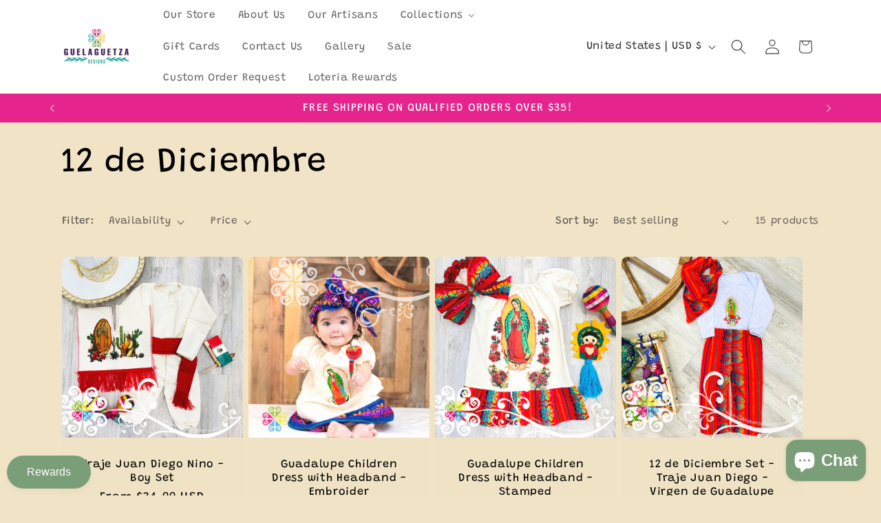

--- FILE ---
content_type: application/javascript
request_url: https://pandaapps.in/apps/languagepanda/getstoreinfo.php?shop=guelaguetza-designs.myshopify.com&_=1768894272012
body_size: -35
content:
charge_activated = 0;
language_onoff = 0;
query_execute_time = 0.00025296211242676;
